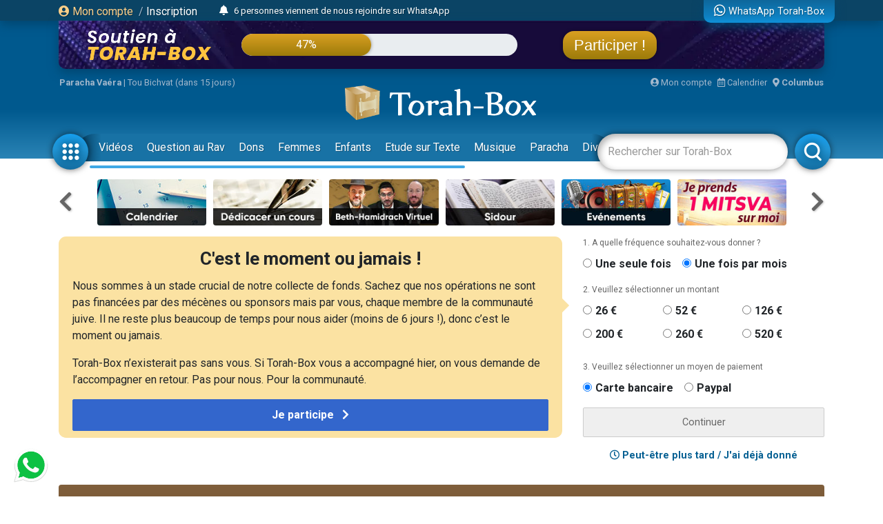

--- FILE ---
content_type: text/html; charset=UTF-8
request_url: https://www.torah-box.com/paracha/berechit-genese/vayigach/vayigach-savoir-rester-en-deuxieme-position_10518.html
body_size: 18873
content:
<!doctype html>
<html lang="fr">
<head>
<meta charset="utf-8">
<title>Vayigach - Savoir rester en deuxième position</title>
<meta http-equiv="Content-Type" content="text/html; charset=utf-8">
<meta property="fb:app_id" content="147710895384216">
<meta name="description" content="La Paracha de cette semaine, Vayigach, commence...">
<meta name="author" content="Rav Yehonathan GEFEN">
<meta property="og:title" content="Vayigach - Savoir rester en deuxième position">
<meta name="twitter:card" content="summary_large_image">
<meta name="twitter:site" content="@Torah_Box">
<meta name="twitter:creator" content="@Torah_Box">
<meta name="twitter:title" content="Vayigach - Savoir rester en deuxième position">
<meta name="twitter:image" content="https://media.torah-box.com/730x400/rav-ovadia-yossef-et-rav-shlomo-amar-1527.webp">	
<meta property="og:description" content="La Paracha de cette semaine, Vayigach, commence...">
<meta name="twitter:description" content="La Paracha de cette semaine, Vayigach, commence...">
<link rel="canonical" href="https://www.torah-box.com/paracha/berechit-genese/vayigach/vayigach-savoir-rester-en-deuxieme-position_10518.html"/>
<meta property="og:url" content="https://www.torah-box.com/paracha/berechit-genese/vayigach/vayigach-savoir-rester-en-deuxieme-position_10518.html"/>
<meta property="og:site_name" content="Torah-Box">
<meta property="og:image" content="https://media.torah-box.com/730x400/rav-ovadia-yossef-et-rav-shlomo-amar-1527.webp">
<meta property="og:image:type" content="image/jpeg">
<meta property="og:type" content="article" />
<link rel="icon" href="https://www.torah-box.com/img/favicon.png" />
<meta name="facebook-domain-verification" content="ijdzr7zpkojtlmf1girp3k66mf8rjq" />
<meta name="google-signin-client_id" content="111305326800-976niisl7hjtqefh2eeto8o0m46q8vuc.apps.googleusercontent.com">
<meta name="viewport" content="width=device-width, initial-scale=1.0, minimum-scale=1.0, maximum-scale=5.0">
<meta name="format-detection" content="telephone=no">
<base href="https://www.torah-box.com/"/>
<link rel="stylesheet" href="https://www.torah-box.com/cache/styles_2026011702.css" media="all" async defer>
<link rel="stylesheet" href="https://fonts.googleapis.com/css?family=Roboto:400,700;Poppins:400" media="all" async defer> 
<link rel="stylesheet" href="https://www.torah-box.com/inc/js/fontawesome/css/all.min.css" media="all" async defer>
<script src="https://www.torah-box.com/inc/js/lib/jquery-3.7.1.min.js"></script>
<script src="https://www.torah-box.com/cache/scripts_2026011702.js"></script>
<script src="https://apis.google.com/js/platform.js?onload=onInitGAPI" async defer></script>
<!-- Matomo -->
<script>
  var _paq = window._paq = window._paq || [];
  _paq.push(['trackPageView']);
  _paq.push(['enableLinkTracking']);
  (function() {
    var u="https://torahbox.matomo.cloud/";
    _paq.push(['setTrackerUrl', u+'matomo.php']);
    _paq.push(['setSiteId', '1']);
    var d=document, g=d.createElement('script'), s=d.getElementsByTagName('script')[0];
    g.async=true; g.src='//cdn.matomo.cloud/torahbox.matomo.cloud/matomo.js'; s.parentNode.insertBefore(g,s);
  })();
</script>
<!-- End Matomo Code --></head><body>
	
<div class="d-none d-print-block">
	<img src="https://assets.torah-box.com/tpl/logo.png" alt="Logo Torah-Box" class="w-50 mb-3 d-block mx-auto"/>
</div>
	
<div id="header" class="d-print-none">
	<div class="alert-placeholder-menu"></div>
	
	<!-- Login / Newsticker WhatsApp  -->
	<div class="newsticker-navbar">
		<div class="container">
		<div class="newsticker-login">
			<div id="header-logged" class="hide">
				<div class="d-flex align-items-center">
					<span class="letter-logged"></span><a href="javascript:;" role="button" id="dropdownMenuLink" data-toggle="dropdown" class="username-logged"></a>
					<div class="dropdown-menu dropdown-menu-video" aria-labelledby="dropdownMenuLink">
						<a class="dropdown-item" href="compte">Mes informations</a>
						<a class="dropdown-item" href="compte/dons">Mes dons</a>
						<a class="dropdown-item" href="compte/newsletters">Mes abonnements</a>
						<a class="dropdown-item" href="mitsva/confirmation">Mes mitsvot</a>
						<a class="dropdown-item" href="question/suivi">Mes questions</a>
						<a class="dropdown-item" href="compte/password/update">Mot de passe</a>
						<div class="dropdown-divider"></div>
						<a class="dropdown-item" href="compte/logout">Se déconnecter</a>
					</div>
				</div>
			</div>
			
			<div id="header-login">
				<a href="modal/login" class="ajax-modal"><i class="fas fa-user-circle"></i> Mon&nbsp;compte</a>
				<span class="d-none d-md-inline"><span class="sep-login">&nbsp;/&nbsp;</span><a href="modal/inscription" class="ajax-modal text-white">Inscription</a></span>
			</div>
		</div>
			
				<div class="newsticker-timeline">
			<a href="modal/timeline" class="ajax-modal mr-2" title="Afficher tous les événements"><i class="fas fa-bell"></i></a>
			<ul class="newsticker newsticker-header"></ul>
		</div>
		<script>
		$(function() {
			// Timeline
			$.getJSON('https://www.torah-box.com/action/timeline', function(data) {
				if( data.length > 0 ) {
					for(i=0;i<data.length;i++) {
						$('.newsticker-header').append('<li><a href="https://www.torah-box.com/action/timeline?id='+ data[i].id +'" target="_blank" rel="nofollow">'+ data[i].title +'</a></li>');
						}

					$('.newsticker-header').newsTicker({
							row_height: 30,
							max_rows: 1,
							speed: 600,
							direction: 'up',
							duration: 4000,
							autostart: 1,
							pauseOnHover: 1
							});
						}
				});

		});			
		</script>
					
			
		<a href="whatsapp" class="newsticker-whatsapp" title="WhatsApp Torah-Box"><i class="fab fa-whatsapp fa-lg"></i><span class="d-none d-md-inline ml-1">WhatsApp Torah-Box</span></a>
		</div>
	</div>
	
<div class="container">
<div class="don-campagne">
	<div class="don-campagne-content">
		<div class="col1-campagne">
			<a href="https://www.charidy.com/Torahbox?utm_source=header_torahbox" target="_blank"><img src="/soutien/img/header/2025/logo.webp" alt="Campagne de Soutien à Torah-Box" class="don-campagne-logo"></a>
		</div>
		<div class="col2-campagne">
			<div class="progress progress-campagne">
			  <div class="progress-bar progress-bar-campagne" role="progressbar"><span class="progress-text"></span></div>
			</div>
			<!-- <ul class="newsticker newsticker-campagne"></ul> -->
		</div>
		<div class="col3-campagne">
			<a href="https://www.charidy.com/Torahbox?utm_source=header_torahbox" target="_blank" class="btn-campagne">Participer !</a>
		</div>
	</div>
</div>
</div>
	
<script>
$(function() {
    var pr_collecte = "47";
    $('.progress-bar-campagne').find('span').text(pr_collecte + "%");
    $('.progress-bar-campagne').css('width', pr_collecte + "%");
	});
</script>
	
<style type="text/css">
#header {
	height: 230px;	
	}
	
body {
	padding-top: 260px;
	}
	
#header.fixed {
	height: 155px;
	}
	
#header.fixed .newsticker-navbar {
	margin-bottom: 0;
	}
	
#header.fixed .don-campagne {
	margin-bottom:1rem;	
	}
	
.don-campagne { 
	border-radius:0 0 10px 10px;
	padding:10px 200px 0px 20px;
	background-color:#5b6261;
	background-image:url("/soutien/img/header/2025/background.webp");
	background-repeat: no-repeat;
	background-size:cover;
	background-position: top center;
	height:70px;
	overflow: hidden;
	box-shadow: 0px 5px 15px 0px rgba(0, 69, 110, 1.00);
	}
.don-campagne-content {
	display: flex;
	justify-content: space-between;
	align-items: center;		
	}

.don-campagne-logo {
	max-height:50px;
	max-width: 100%;
	}
	
.progress-campagne {
	border-radius:16px;
	height:32px;
	width: 100%;
	background-color: #e9edf0;
	overflow:hidden !important;
	}
	
.progress-campagne .progress-bar {
	border-radius:16px;
	min-width: 60px;
	background: linear-gradient(0deg, rgba(156,123,10,1.00) 0%, rgba(217,159,33,1.00) 100%);
	box-shadow: 0px 0px 5px 0px rgba(0, 0, 0, 0.4);
	font-size:16px;
	}
	
.newsticker-campagne li {
	text-align: center;
	}
	
.btn-campagne {
	font-family: 'Poppins', sans-serif;
	color:#fff;
	font-size:22px;
	padding:8px 16px;
	border-radius:16px;
	background: linear-gradient(0deg, rgba(156,123,10,1.00) 0%, rgba(217,159,33,1.00) 100%);
	box-shadow: 0px 0px 5px 0px rgba(0, 0, 0, 0.4);
	}

.btn-campagne:hover {
	color:#FFB43A;
	text-decoration: none;
	}
	
.col1-campagne,
.col3-campagne {
	width:25%;
	text-align: center;
	}
	
.col2-campagne {
	width:45%;	
	}
	
@media screen and (max-width: 480px) {
	.don-campagne {
		height:50px;
		padding:10px 10px 0px 10px;
		margin:0 -15px;
		}
	
	  body {
		padding-top: 185px;
	  }
	  #header {
		height: 155px;
	  }
	
	#header.fixed {
		height: 135px;
		}
	
	.progress-campagne {
		border-radius:10px;
		height:20px;
		}

	.btn-campagne {
		font-size:14px;	
		padding:5px 8px;
		border-radius:10px;
		}

	.progress-campagne .progress-bar {
		border-radius:10px;
		font-size:13px;
		}

	.col1-campagne {
		width:30%;
		}

	.col3-campagne {
		width:25%;
		}

	.col2-campagne {
		width:40%;	
		}
	}
</style>	
	<div class="container logo-container">
		
		<!-- Infos -->
		<div class="infos-navbar">
			<div><b><a href="paracha/" title="Paracha de la semaine">Paracha Vaéra</a></b> | <a	href="/vie-juive/fetes/15-tou-bichvat/">Tou Bichvat (dans 15 jours)</a></div>			
			<a href="compte" class="ml-auto"><i class="fas fa-user-circle"></i> Mon compte</a>
			<a href="javascript:;" id="popover_calendar" title="17 Janvier 2026 - 28 Tevet 5786" class="ml-2"><i class="far fa-calendar-alt"></i> Calendrier</a>
			<a href="modal/location" class="ajax-modal ml-2"><i class="fas fa-map-marker-alt"></i> <b class="location-logged"></b></a>
		</div>
		
		<div class="logo-navbar"><a href="/"><img src="https://assets.torah-box.com/tpl/logo-torah-box.png" alt="Torah-Box"></a></div>
		
		<div class="menu-navbar">
			<a id="toggle_button_navbar" href="javascript:;" class="icon-menu-navbar active" onclick="toggleSubMenu()"><img src="https://assets.torah-box.com/tpl/icon-dots.png" alt="Torah-Box en 1 clic"></a>
				
			<form id="form_search_navbar" action="search" method="get">
				<div class="search-box-navbar">
					<input type="text" name="q" placeholder="Rechercher sur Torah-Box" value=""/>
					<a href="javascript:;" onclick="closeSearchNavbar()" class="close-search-box-navbar"><i class="fas fa-times-circle fa-2x"></i></a>
				</div>
				<a href="javascript:;" onclick="toggleSearchNavbar()" class="icon-menu-navbar active search-menu-navbar"><img src="https://assets.torah-box.com/tpl/icon-search.png" alt="Torah-Box en 1 clic"></a>
			</form>			
			
			<div class="container-menu-navbar">
				<div id="menu_navbar">
					<div class="content-menu-navbar">
																		
						<!--
						<a href="guerre" class="badge badge-danger d-flex align-items-center ml-2"><span class="spinner-grow spinner-grow-sm text-white mr-1" role="status"></span> GUERRE</a>
						-->							

						
												<a href="videos/" class="nav-link"> Vidéos</a>
												<a href="question/" class="nav-link"> Question au Rav</a>
												<a href="don/" class="nav-link" target="fas fa-gift"> Dons</a>
												<a href="femmes/" class="nav-link"> Femmes</a>
												<a href="yeladim/" class="nav-link"> Enfants</a>
												<a href="surtexte/" class="nav-link"> Etude sur Texte</a>
												<a href="music/" class="nav-link"> Musique</a>
												<a href="paracha/" class="nav-link"> Paracha</a>
												<a href="divertissements/" class="nav-link"> Divertissements</a>
												<a href="https://boutique.torah-box.com/" class="nav-link" target="_blank"> Livres</a>
												<a href="auteurs/" class="nav-link"> Rabbanim</a>
											</div>
				</div>
			</div>
		</div>
	</div>
</div>
	
<!-- Menu Modal -->
<div id="submenu" class="submenu-modal hide"></div>
	
<!-- Liens -->
<div class="container d-print-none">
	
<!-- Raccourcis -->
<div class="d-flex flex-row align-items-center mb-3 d-print-none">
  <div class="col-prev"><a class="btn-nav btn-nav-shortcut btn-nav-dark" data-go="prev" data-carousel="shortcut"><i class="fas fa-chevron-left"></i></a></div>
  <div class="col-main">
      <div id="shortcut-carousel" class="owl-carousel">
            <div>
          <a href="https://www.torah-box.com/calendrier">
			  <img data-src="https://assets.torah-box.com/vignettes/calendrier.jpg" alt="Calendrier Juif" class="w-100 rounded lazy"/>
		  </a>
      </div>
            <div>
          <a href="https://www.torah-box.com/dedicaces">
			  <img data-src="https://assets.torah-box.com/vignettes/dedicaces.jpg" alt="Dédicacer un cours" class="w-100 rounded lazy"/>
		  </a>
      </div>
            <div>
          <a href="https://www.torah-box.com/beth-hamidrach-virtuel">
			  <img data-src="https://assets.torah-box.com/vignettes/bh-virtuel.jpg" alt="Beth Hamidrach Virtuel" class="w-100 rounded lazy"/>
		  </a>
      </div>
            <div>
          <a href="https://sidour.torah-box.com">
			  <img data-src="https://assets.torah-box.com/vignettes/sidour.jpg" alt="Sidour" class="w-100 rounded lazy"/>
		  </a>
      </div>
            <div>
          <a href="https://www.torah-box.com/evenements">
			  <img data-src="https://assets.torah-box.com/vignettes/evenements.jpg" alt="Evénements" class="w-100 rounded lazy"/>
		  </a>
      </div>
            <div>
          <a href="https://www.torah-box.com/mitsva">
			  <img data-src="https://assets.torah-box.com/vignettes/mitsva.jpg" alt="Je prends 1 Mitsva" class="w-100 rounded lazy"/>
		  </a>
      </div>
            <div>
          <a href="https://www.torah-box.com/editions/dedicaces">
			  <img data-src="https://assets.torah-box.com/vignettes/dedicaces-livres.jpg" alt="Dédicacer un livre" class="w-100 rounded lazy"/>
		  </a>
      </div>
            <div>
          <a href="https://www.torah-box.com/chants">
			  <img data-src="https://assets.torah-box.com/vignettes/chants.jpg" alt="Chants de Chabbath" class="w-100 rounded lazy"/>
		  </a>
      </div>
            <div>
          <a href="https://www.torah-box.com/kaddich">
			  <img data-src="https://assets.torah-box.com/vignettes/kaddich.jpg" alt="Kaddich" class="w-100 rounded lazy"/>
		  </a>
      </div>
            <div>
          <a href="https://www.torah-box.com/michna">
			  <img data-src="https://assets.torah-box.com/vignettes/michna.jpg" alt="Michna du Jour" class="w-100 rounded lazy"/>
		  </a>
      </div>
            <div>
          <a href="https://www.torah-box.com/etudes-ethique-juive/kriat-torah/">
			  <img data-src="https://assets.torah-box.com/vignettes/lecture-torah.jpg" alt="Kriat Torah" class="w-100 rounded lazy"/>
		  </a>
      </div>
            <div>
          <a href="https://www.torah-box.com/music">
			  <img data-src="https://assets.torah-box.com/vignettes/music.jpg" alt="Torah-Box Music" class="w-100 rounded lazy"/>
		  </a>
      </div>
            <div>
          <a href="https://www.torah-box.com/whatsapp">
			  <img data-src="https://assets.torah-box.com/vignettes/whatsapp.jpg" alt="WhatsApp" class="w-100 rounded lazy"/>
		  </a>
      </div>
            <div>
          <a href="https://www.torah-box.com/don">
			  <img data-src="https://assets.torah-box.com/vignettes/don.jpg" alt="Faire un don" class="w-100 rounded lazy"/>
		  </a>
      </div>
            <div>
          <a href="https://www.torah-box.com/editions">
			  <img data-src="https://assets.torah-box.com/vignettes/boutique.jpg" alt="Editions Torah-Box" class="w-100 rounded lazy"/>
		  </a>
      </div>
            <div>
          <a href="https://www.hessed-box.com">
			  <img data-src="https://assets.torah-box.com/vignettes/hessed-box.jpg" alt="Hessed-Box" class="w-100 rounded lazy"/>
		  </a>
      </div>
            <div>
          <a href="https://www.torah-box.com/radio">
			  <img data-src="https://assets.torah-box.com/vignettes/radio.jpg" alt="Radio Torah-Box" class="w-100 rounded lazy"/>
		  </a>
      </div>
            <div>
          <a href="https://www.torah-box.com/maasser26">
			  <img data-src="https://assets.torah-box.com/vignettes/maasser.jpg" alt="Maasser" class="w-100 rounded lazy"/>
		  </a>
      </div>
            <div>
          <a href="https://www.torah-box.com/admour">
			  <img data-src="https://assets.torah-box.com/vignettes/admour2.jpg" alt="Admour d'Oungvar" class="w-100 rounded lazy"/>
		  </a>
      </div>
            </div>
      </div>
  <div class="col-next"><a class="btn-nav btn-nav-shortcut btn-nav-dark" data-go="next" data-carousel="shortcut"><i class="fas fa-chevron-right"></i></a></div>
</div>
<script>
$(function() {
	$('.btn-nav-shortcut').bind('click', function(e) {
		e.preventDefault();
		var go = $(this).data('go');
		var carousel = $(this).data('carousel');
		$('#'+ carousel +'-carousel').trigger(go + '.owl.carousel');
		});	
	
	// Raccourcis
	$('#shortcut-carousel').owlCarousel({
		loop:true,
		margin:10,
		responsiveClass:true,
		dots:false,
		nav:false,
		responsive:{
			0:{
				slideBy:1,
				items:3,
				autoplay: true,
				autoplayTimeout:3000,
			},
			748:{
				slideBy:2,
				items:6
			}
		}
	});	
});	
</script>	
<!-- Raccourcis -->	

<div id="soutien-container-done" style="display:none">
    <div class="soutien-message text-center pb-3">
        <strong>Votre précieux soutien nous fait chaud au coeur. Grâce à vous, notre travail de diffusion de Torah continue !</strong><br>
        Il reste maintenant <strong>53%</strong> à collecter pour atteindre notre objectif.
    </div>
</div>

<div id="soutien-container" style="display:none">
	<div class="row">
		<div class="col-md-8">
			<div class="soutien-message">
				<p class="soutien-titre">C'est le moment ou jamais !</p>
				<p class="soutien-text-more">Nous sommes à un stade crucial de notre collecte de fonds. Sachez que nos opérations ne sont pas financées par des mécènes ou sponsors mais par vous, chaque membre de la communauté juive. Il ne reste plus beaucoup de temps pour nous aider (moins de 6 jours !), donc c’est le moment ou jamais.</p>
				<p>Torah-Box n’existerait pas sans vous. Si Torah-Box vous a accompagné hier, on vous demande de l’accompagner en retour. Pas pour nous. Pour la communauté.</p>
                
                <div id="soutien-button-mobile">
					<button class="soutien-submit-don active" onclick="showHeaderMobileForm()">Je participe <i class="fas fa-chevron-right ml-2"></i></button>
				</div>
                
                <form id="soutien-form-mobile" action="don" method="get" style="display:none">
                    <input type="hidden" name="campagne" value="349">
                    <input type="hidden" name="rec" value="1">
                    <input type="hidden" name="amount" value="52">
                    <input type="hidden" name="origine" value="header_soutien">
                                        <button class="soutien-submit-don mb-3 active" onclick="submitMobileForm('52')">Soutien global à Torah-Box<div class="small">52&euro; / mois</div></button>
                                        <button class="soutien-submit-don mb-3 active" onclick="submitMobileForm('200')">Offrir un Colis de Chabbath aux démunis<div class="small">200&euro; / mois</div></button>
                                        <button class="soutien-submit-don mb-3 active" onclick="submitMobileForm('126')">Soutenir un orphelin <div class="small">126&euro; / mois</div></button>
                                        <button class="soutien-submit-don mb-3 active" onclick="submitMobileForm('126')">Soutenir une veuve<div class="small">126&euro; / mois</div></button>
                                        <button class="soutien-submit-don mb-3 active" onclick="submitMobileForm('126')">Soutenir la Production de cours et vidéos<div class="small">126&euro; / mois</div></button>
                                        <button class="soutien-submit-don mb-3 active" onclick="submitMobileForm('260')">S’associer à un étudiant du Collel<div class="small">260&euro; / mois</div></button>
                                    </form>
			</div>
		</div>
		<div class="col-md-4">
			<form id="soutien-form" action="don" method="get">
				<input type="hidden" name="campagne" value="349">
				<input type="hidden" name="origine" value="header_soutien">

				<div class="soutien-step-don">1. A quelle fréquence souhaitez-vous donner&nbsp;?</div>
				<div class="soutien-checkbox-don">
					<div id="form_row_rec" class="form-row mb-3"><div class="form-check form-check-inline col-md-12"><div class="form-check-item"><input class="form-check-input" type="radio" name="rec" id="form_checkbox_rec_1" value="0"><label class="form-check-label mr-3" for="form_checkbox_rec_1">Une seule fois</label></div><div class="form-check-item"><input class="form-check-input" type="radio" name="rec" id="form_checkbox_rec_2" value="1" checked><label class="form-check-label mr-3" for="form_checkbox_rec_2">Une fois par mois</label></div></div></div>				</div>

				<div class="soutien-step-don">2. Veuillez sélectionner un montant</div>
				<div class="soutien-checkbox-don soutien-checkbox-don-amount">
					<div id="form_row_amount" class="form-row mb-3"><div class="form-check form-check-inline col-md-12"><div class="form-check-item"><input class="form-check-input" type="radio" name="amount" id="form_checkbox_amount_1" value="26"><label class="form-check-label mr-3" for="form_checkbox_amount_1">26&nbsp;€</label></div><div class="form-check-item"><input class="form-check-input" type="radio" name="amount" id="form_checkbox_amount_2" value="52"><label class="form-check-label mr-3" for="form_checkbox_amount_2">52&nbsp;€</label></div><div class="form-check-item"><input class="form-check-input" type="radio" name="amount" id="form_checkbox_amount_3" value="126"><label class="form-check-label mr-3" for="form_checkbox_amount_3">126&nbsp;€</label></div><div class="form-check-item"><input class="form-check-input" type="radio" name="amount" id="form_checkbox_amount_4" value="200"><label class="form-check-label mr-3" for="form_checkbox_amount_4">200&nbsp;€</label></div><div class="form-check-item"><input class="form-check-input" type="radio" name="amount" id="form_checkbox_amount_5" value="260"><label class="form-check-label mr-3" for="form_checkbox_amount_5">260&nbsp;€</label></div><div class="form-check-item"><input class="form-check-input" type="radio" name="amount" id="form_checkbox_amount_6" value="520"><label class="form-check-label mr-3" for="form_checkbox_amount_6">520&nbsp;€</label></div></div></div>				</div>

				<div class="soutien-step-don">3. Veuillez sélectionner un moyen de paiement</div>
				<div class="soutien-checkbox-don">
					<div id="form_row_mode" class="form-row mb-3"><div class="form-check form-check-inline col-md-12"><div class="form-check-item"><input class="form-check-input" type="radio" name="mode" id="form_checkbox_mode_1" value="12" checked><label class="form-check-label mr-3" for="form_checkbox_mode_1">Carte bancaire</label></div><div class="form-check-item"><input class="form-check-input" type="radio" name="mode" id="form_checkbox_mode_2" value="5"><label class="form-check-label mr-3" for="form_checkbox_mode_2">Paypal</label></div></div></div>				</div>				
				
				<div id="soutien-alert-don" class="soutien-alert-don" style="display:none"><i class="fas fa-exclamation-triangle"></i> <span class="text"></span></div>
				<button id="soutien-submit-don" type="submit" class="soutien-submit-don">Continuer</button>
			</form>
			<div class="text-center font-weight-bold my-3"><a href="javascript:;" onclick="hideHeaderDon()"><i class="far fa-clock"></i> Peut-être plus tard / J'ai déjà donné</a></div>
		</div>
	</div>
</div>
<style type="text/css">
.soutien-message { background-color:#fbe2a2; border-radius:0.75em; padding:20px 20px 10px 20px; }	
.soutien-message p { font-size:16px; line-height:24px; }
.soutien-message p.soutien-titre { font-size:26px; line-height:24px; font-weight:bold; text-align:center; }
.soutien-message p.soutien-titre i { color:#666; }
.soutien-step-don { color:#666; font-size:12px; margin-bottom:10px; }
.soutien-checkbox-don label { font-weight: bold; font-size:16px; }
.soutien-checkbox-don label:hover { color:#36C; text-decoration: underline; cursor:pointer; }
.soutien-checkbox-don-amount .form-check-inline { display:flex !important; flex-wrap: wrap; }
.soutien-checkbox-don-amount .form-check-item { width:33%; margin-bottom:10px; }
.soutien-submit-don { width:100%; border-radius:2px; border:1px solid #ccc; color:#666; padding:10px 0; }
.soutien-submit-don.active { background-color:#36C; color:#fff; border-color:#36C; font-size:16px; font-weight:bold; }
.soutien-submit-don.active:hover { background-color:#3056a9; }
.soutien-message::after { position: absolute; content: " "; top: 100px; right: -5px; margin: -10px 0 0 0; border: 10px solid transparent; border-left-color: #fbe2a2; pointer-events: none; }
.soutien-alert-don { color:#900002; border:1px solid #900002; padding:5px; border-radius:2px; text-align: center; margin-bottom:10px; }
#soutien-form-mobile { display:none; }
#form_causes { background-color:#fbe2a2; font-weight: bold; color:#444; }
	
@media screen and (max-width: 480px) {
	.soutien-message p.soutien-titre { font-size:22px; }
	.soutien-message::after { display:none; }
	.soutien-text-more { display:none; }
	#soutien-form { padding:10px 10px; display:none; }
	#soutien-form-mobile { display:block; }
	}
</style>

<script>
function showHeaderMobileForm() {
    $('#soutien-button-mobile').hide();
    $('#soutien-form-mobile').show();
    }  
    
function submitMobileForm(amount) {
    $('#soutien-form-mobile').find('input[name="amount"]').val(amount);
    }
    
function showAlertDon(text) {
	$('#soutien-alert-don > .text').text(text);
	$('#soutien-alert-don').show();
	}
	
function hideAlertDon(text) {
	$('#soutien-alert-don').hide();
	}
	
function hideHeaderDon() {
	$('#soutien-container').hide();
	$('#promo-container-header').show();
	setCookie("__header_soutien", 1, 1);
	}
	
function resetHeaderDon() {
	setCookie("__header_soutien", 0, 1);
	}
	
function checkAlertDon() {
    var rec = $('#soutien-form').find('input[name="rec"]:checked').val();
    var amount = $('#soutien-form').find('input[name="amount"]:checked').val();
	
    if( amount === undefined ) {
        return showAlertDon("Vous devez sélectionner un montant.");
        }
	else {
		hideAlertDon();
		}
	
	var text = "Donner "+ amount +"&nbsp;&euro;";
	text += ( rec == 1 ) ? " chaque mois" : " une seule fois";
	$('#soutien-submit-don').html(text).addClass('active');
	
	return true;
	}

var submitSoutienForm = false;
	
$(function() {
    const cookie = getCookie("__header_soutien");
    
    
    
    if( cookie != 1 ) {
        $('#promo-container-header').hide();
        
        if( cookie == 2 ) {
            $('#soutien-container-done').show();
            }
        else {
            $('#soutien-container').show();
            }
		}
	
	$('.soutien-checkbox-don').on('click', function() {
		checkAlertDon();
		});
	
	$('#soutien-form').on('submit', function(e) {
		if( submitSoutienForm ) {
			return;
			}
		
		e.preventDefault();
		
		if( checkAlertDon() ) {
			submitSoutienForm = true;
			$(this).submit();
			}
		});
	});
</script>    
    
<div id="promo-container-header">
    <div class="d-flex justify-content-around d-print-none mb-md-3">	
        <div class="ads-700-100"><div class="tb-ads" data-format="700x100"></div></div>
        <div class="ads-260-100"><div class="tb-ads" data-format="260x100"></div></div>
    </div>
</div>

<!--{module_info:location}-->
</div>
	
	

<div class="container">
<div class="megaban"><img src="https://media.torah-box.com/megaban/vayigach-61.jpg" width="975" height="90" alt="Vayigach"></div>
<nav aria-label="breadcrumb"><ol class="breadcrumb"><li class="breadcrumb-item"><a href="/">Accueil</a></li><li class="breadcrumb-item"><a href="/paracha/">Paracha</a></li><li class="breadcrumb-item"><a href="/paracha/berechit-genese/">Béréchit</a></li><li class="breadcrumb-item"><a href="/paracha/berechit-genese/vayigach/">Vayigach</a></li><li class="breadcrumb-item active" aria-current="page">Vayigach - Savoir rester en deuxième position</li></ol></nav>	
	
<div class="row">
<div class="col-md-8 col-main-content">
<h1 class="article-title">Vayigach - Savoir rester en deuxième position</h1>
<div class="date">Mis en ligne le Jeudi 21 Décembre 2017</div>
<div class="sharing-menu"></div>
	
<div class="article-photo">
<a href="https://media.torah-box.com/rav-ovadia-yossef-et-rav-shlomo-amar-1527.webp" class="picture-modal"><img src="https://media.torah-box.com/730x400/rav-ovadia-yossef-et-rav-shlomo-amar-1527.webp"  width="730" height="400" alt=""></a>
</div>

<div class="article-text">


<div class="mb-3 d-print-none">
	<script>const trinityScript = document.createElement('script'); trinityScript.setAttribute('fetchpriority', 'high'); trinityScript.src = 'https://trinitymedia.ai/player/trinity/2900013300/?pageURL=' + encodeURIComponent(window.location.href); document.currentScript.parentNode.insertBefore(trinityScript, document.currentScript);</script>
</div>
<article><p class="normal">La <em>Paracha</em> de cette semaine, Vayigach, commence par la r&eacute;v&eacute;lation de Yossef &agrave; ses fr&egrave;res&nbsp;; il leur dit de ne pas se sentir coupables de leur acte, parce que &laquo;&nbsp;<em>Hachem m&rsquo;a envoy&eacute; avant vous afin d&rsquo;assurer votre survie dans le pays&hellip;</em>&nbsp;&raquo;<sup><sup>[1]</sup></sup> Yossef avait pour r&ocirc;le d&rsquo;assurer le bien-&ecirc;tre physique des <em>Bn&eacute;</em> <em>Isra&euml;l</em> durant leur s&eacute;jour en &Eacute;gypte. Par la suite, dans la <em>Paracha</em>, la Torah fait allusion au fait que Y&eacute;houda se pr&eacute;occupa du bien-&ecirc;tre spirituel de ses fr&egrave;res en &Eacute;gypte (il pr&eacute;c&eacute;da leur arriv&eacute;e pour fonder des <em>Y&eacute;chivot</em>)<sup><sup>[2]</sup></sup>.<!-- pagebreak --> Ce partage des r&ocirc;les entre Yossef et Y&eacute;houda se poursuivit &agrave; travers l&rsquo;histoire&nbsp;; Yossef facilite l&rsquo;adaptation du peuple juif sur le plan mat&eacute;riel et Y&eacute;houda est le roi dirigeant le <em>Klal Isra&euml;l</em> spirituellement. Telles seront les t&acirc;ches respectives de <em>Machia&rsquo;h ben Yossef</em> (qui m&egrave;nera la guerre et d&eacute;truira nos ennemis) et de <em>Machia&rsquo;h ben David</em> (qui construira le troisi&egrave;me <em>Beth Hamikdach</em>).</p><p class="normal">Le r&ocirc;le de Yossef a pour particularit&eacute; qu&rsquo;il le place au second rang &ndash; sa t&acirc;che consiste &agrave; faciliter celle du roi Y&eacute;houda. Il fut, durant son s&eacute;jour en &Eacute;gypte, le second de Potiphar, celui du gardien de prison puis l&rsquo;adjoint de Pharaon&nbsp;; c&rsquo;&eacute;tait l&rsquo;auxiliaire par excellence et ce fut l&rsquo;une des marques de sa grandeur&nbsp;: accepter de bon gr&eacute; de jouer le second r&ocirc;le et s&rsquo;en satisfaire.</p><p class="normal">Deux descendants de Yossef travers&egrave;rent un d&eacute;fi similaire, mais r&eacute;agirent tr&egrave;s diff&eacute;remment l&rsquo;un de l&rsquo;autre&nbsp;; il s&rsquo;agit de Y&eacute;hochoua bin Noun et de Y&eacute;rovam ben N&eacute;vat.</p><p class="normal">Y&eacute;hochoua se d&eacute;marque par son d&eacute;vouement &agrave; l&rsquo;&eacute;gard de Moch&eacute; Rabb&eacute;nou. On nous d&eacute;crit souvent sa soumission &agrave; son <em>Rav</em>. La Torah l&rsquo;appelle &laquo;&nbsp;serviteur de Moch&eacute;&nbsp;&raquo;<sup><sup>[3]</sup></sup> et <em>&rsquo;Hazal</em> expliquent qu&rsquo;il se levait t&ocirc;t chaque matin pour s&eacute;lectionner la plus grande part de <em>Manne</em> et la donner &agrave; Moch&eacute;. Dans son &eacute;tude de la Torah, il se consacrait enti&egrave;rement &agrave; la compr&eacute;hension des enseignements de son ma&icirc;tre et &agrave; son &eacute;mulation, au point que la <em>Gu&eacute;mara</em> nous affirme que m&ecirc;me pour les sujets qu&rsquo;il n&rsquo;avait pas appris de Moch&eacute;, son raisonnement correspondait &agrave; ce qui avait &eacute;t&eacute; transmis &agrave; ce dernier au Sina&iuml;<sup><sup>[4]</sup></sup>. Y&eacute;hochoua &eacute;tait parfaitement satisfait de ce r&ocirc;le subsidiaire, il n&rsquo;estimait pas qu&rsquo;il m&eacute;ritait plus.</p><p class="normal">Le <em>Midrach</em> nous raconte d&rsquo;ailleurs que c&rsquo;est par le m&eacute;rite de cette soumission qu&rsquo;il devint le dirigeant du peuple juif.&nbsp;&laquo;&nbsp;Hachem dit &agrave; Moch&eacute;&nbsp;: "Y&eacute;hochoua t&rsquo;a toujours servi et accord&eacute; beaucoup d&rsquo;honneurs. Il venait t&ocirc;t dans tes maisons d&rsquo;&eacute;tude pour ranger les bancs et &eacute;tendre les tapis. &Eacute;tant donn&eacute; qu&rsquo;il te servit autant qu&rsquo;il le put, il est digne de servir Isra&euml;l.&nbsp;&raquo;<sup><sup>[5]</sup></sup></p><p class="normal">L&rsquo;autre descendant de Yossef dont il est question, Y&eacute;rovam ben N&eacute;vat, eut &eacute;galement la possibilit&eacute; d&rsquo;&eacute;muler Yossef et d&rsquo;accepter le r&ocirc;le de facilitateur, mais il &eacute;choua lamentablement. Il &eacute;tait au d&eacute;part un grand <em>Tsadik</em> et un <em>Talmid &rsquo;Hakham</em><sup><sup>[6]</sup></sup>. Hachem d&eacute;cida de s&eacute;parer le peuple juif en deux royaumes, pour punir la <em>Malkhout Beth David</em> (royaume de David). Y&eacute;rovam fut alors nomm&eacute; dirigeant du royaume du nord, occup&eacute; par la majeure partie du peuple juif. Il re&ccedil;ut la promesse du proph&egrave;te A&rsquo;hiya que s&rsquo;il suivait les voies de la Torah, il conna&icirc;trait un grand succ&egrave;s. La nomination de Y&eacute;rovam n&rsquo;&eacute;tait que le r&eacute;sultat des fautes de <em>Malkhout Beth David</em>, elle &eacute;tait temporaire et la royaut&eacute; allait finalement revenir aux descendants du roi David.</p><p class="normal">Mais Y&eacute;rovam ne se montra pas pr&ecirc;t &agrave; accepter une position subalterne. Il craignait que lors de la <em>Mitsva</em> de <em>Hakel</em><sup><sup>[7]</sup></sup> au <em>Beth Hamikdach</em>, seul le roi de Y&eacute;houda ait le droit de s&rsquo;assoir et qu&rsquo;il d&ucirc;t alors rester debout. Le peuple allait peut-&ecirc;tre se rebeller et rejoindre le royaume de Y&eacute;houda<sup><sup>[8]</sup></sup>. Pour &eacute;viter ce risque, il fit fabriquer deux veaux en or dans le royaume du nord et il interdit aux Juifs de se rendre au <em>Beth Hamikdach</em>. Il commit la grave faute de <em>Avoda Zara</em> et sert d&rsquo;exemple quand on parle de <em>Ma&rsquo;hti Eth Harabim</em> (celui qui entra&icirc;ne les autres &agrave; fauter)<sup><sup>[9]</sup></sup>.</p><p class="normal">Hachem lui donna une chance de faire <em>T&eacute;chouva</em>. Il lui dit&nbsp;: &laquo;&nbsp;Repens-toi et nous nous prom&egrave;nerons ensemble au <em>Gan &Eacute;den,</em> toi, le fils d&rsquo;Icha&iuml; [David] et Moi.&nbsp;&raquo; Devant cette opportunit&eacute; en or, Y&eacute;rovam demanda&nbsp;: &laquo;&nbsp;Qui sera en t&ecirc;te&nbsp;?&nbsp;&raquo; Hachem lui r&eacute;pondit que ce serait David et Y&eacute;rovam refusa alors de faire <em>T&eacute;chouva</em><sup><sup>[10]</sup></sup>. Il ne pouvait concevoir d&rsquo;&ecirc;tre le second de quiconque, m&ecirc;me si on lui offrait la meilleure r&eacute;compense au <em>Gan &Eacute;den</em>. Son arrogance fut la cause de sa destruction&nbsp;; il rechercha le pouvoir, mais fut finalement l&rsquo;un des rois qui n&rsquo;eurent pas droit au <em>Olam Haba</em>.<sup><sup>[11]</sup></sup></p><p class="normal">Pour r&eacute;sumer, Yossef fut investi du r&ocirc;le de second en &Eacute;gypte, tra&ccedil;ant la voie &agrave; Y&eacute;houda. Il accepta sa fonction avec joie et fut &agrave; m&ecirc;me d&rsquo;atteindre la r&eacute;elle grandeur. Y&eacute;hochoua aussi, r&eacute;alisa son potentiel du fait qu&rsquo;il fut pr&ecirc;t &agrave; se soumettre &agrave; Moch&eacute; Rabb&eacute;nou. Y&eacute;rovam n&rsquo;y parvint pas et manqua ainsi le niveau d&rsquo;excellence.</p><p class="normal">Voici pour nous une le&ccedil;on de taille&nbsp;; nous devons tous nous efforcer d&rsquo;&ecirc;tre aussi grands que possible. Mais parfois, la Providence nous montre que certaines r&eacute;alisations ne sont pas bonnes pour nous. Par exemple, un homme peut &eacute;tudier assidument la Torah et atteindre un tr&egrave;s haut niveau, sans pour autant recevoir le poste qu&rsquo;il aurait souhait&eacute;. Il doit alors r&eacute;aliser que tout ce qui est au-del&agrave; de sa <em>B&eacute;&rsquo;hira</em> (son libre arbitre) entre dans la cat&eacute;gorie de la <em>Hachga&rsquo;ha</em> (la Providence). Et le r&ocirc;le qui lui est conf&eacute;r&eacute; est sa fa&ccedil;on de r&eacute;aliser son <em>Takhlit</em>.</p><div><br clear="all" /><hr align="left" size="1" width="33%" /><div><p class="normal"><sup><sup>[1]</sup></sup> <em>Vayigach</em>, B&eacute;r&eacute;chit, 45:7.</p></div><div><p class="normal"><sup><sup>[2]</sup></sup> Rachi, B&eacute;r&eacute;chit, 46:28.</p></div><div><p class="normal"><sup><sup>[3]</sup></sup> <em>Parachat B&eacute;haalot&eacute;kha</em>, 11:28.</p></div><div><p class="normal"><sup><sup>[4]</sup></sup> <em>Talmud Y&eacute;rouchalmi, P&eacute;a</em>, 1:1.</p></div><div><p class="normal"><sup><sup>[5]</sup></sup> <em>Bamidbar Raba,</em> 11:28.</p></div><div><p class="normal"><sup><sup>[6]</sup></sup> <em>M&eacute;lakhim</em> <em>I</em>, Chap. 11.</p></div><div><p class="normal"><sup><sup>[7]</sup></sup> Rassemblement de tout le peuple juif au <em>Beth Hamikdach</em> pour &eacute;couter le roi lire le Livre de <em>D&eacute;varim</em>.</p></div><div><p class="normal"><sup><sup>[8]</sup></sup> Ibid, 12:27-28. <em>Sanh&eacute;drin</em>, 101b.</p></div><div><p class="normal"><sup><sup>[9]</sup></sup> <em>Avot</em>, 5:22.</p></div><div><p class="normal"><sup><sup>[10]</sup></sup> <em>Sanh&eacute;drin</em>, 102a.</p></div><div><p class="normal"><sup><sup>[11]</sup></sup> <em>Sanh&eacute;drin</em>, 90a.</p></div></div></article>	

</div>

	
	
<div class="article-copyright"><a href="/auteurs/rav-yehonathan-gefen_555.html">Rav Yehonathan GEFEN</a> - &copy; Torah-Box</div>
	

<div style="background:#fff7ed;overflow:hidden;" class="rounded my-3 p-3"><a href="https://www.torah-box.com/editions/lois-recits-de-souccot_19.html?utm_source=footer_article" target="_blank"><img src="https://www.torah-box.com/editions/book/book_19.jpg" alt="Lois &amp; Récits de SOUCCOT" style="float:left; border:3px solid #fff; margin-right:15px;"/></a><h4 style="font-weight:bold;"><a href="https://www.torah-box.com/editions/lois-recits-de-souccot_19.html?utm_source=footer_article" target="_blank">Lois & Récits de SOUCCOT</a></h4><p><p>Comprendre le sens et appliquer les mitsvot de la fête de Souccot (fête des cabanes) et de Sim'hat Torah. Récits du peuple juif au temps du Beth-Hamikdach, lois du Etrog, de la Soucca,...</p></p><p class="text-center text-lg-left"><a href="https://www.torah-box.com/editions/lois-recits-de-souccot_19.html?utm_source=footer_article" target="_blank" class="btn btn-primary mb-3 mb-lg-0"><i class="fas fa-shopping-basket"></i> acheter ce livre</a><a href="https://itunes.apple.com/fr/book/lois-recits-de-souccot/id650834851" target="_blank" class="btn btn-primary ml-lg-2"><i class="fas fa-book"></i> télécharger sur iTunes</a></p><div class="clr"></div></div>
<div class="text-center card w-50 mx-auto d-print-none">
<div class="card-header p-2">
	<div class="font-weight-bold mb-0">Avez-vous aimé&nbsp;?</div>
</div>	
<div class="card-body p-2">
	<div class="row">
		<div class="col-6"><a href="javascript:;" data-id="10518" data-table="article" data-note="1" class="comment-note text-success"><i class="far fa-thumbs-up"></i> OUI</a></div>	
		<div class="col-6"><a href="javascript:;" data-id="10518" data-table="article" data-note="0" class="comment-note text-danger"><i class="far fa-thumbs-down"></i> NON</a></div>
	</div>
</div>	
</div>
<script>
$(function() {
	$('.comment-note').on('click', function() {
		var param = {
			url: String(document.location),
			id: $(this).data('id'), 
			table: $(this).data('table'),
			note: $(this).data('note')
			};
		
		$.post('/action/note', param, function(data) {
			console.log(data);
			});
		
		$(this).parents('.card-body').html('<div class="text-center py-3">Merci pour votre vote !</div>');
		});
	});
</script>	
<div class="sharing-menu"></div>
	
<div class="row text-center d-print-none">
<div class="col-md-6 mb-3"><a href="/paracha/berechit-genese/vayigach/vayigach-israel-face-aux-70-nations_10512.html" title="Vayigach - Israël face aux 70 nations ?"><i class="fas fa-caret-left"></i> Vayigach - Israël face aux 70 nations ?</a></div>
<div class="col-md-6 mb-3"><a href="/paracha/berechit-genese/vayigach/vayigach-le-discours-historique-de-yehouda_10513.html" title="Vayigach : le discours historique de Yéhouda">Vayigach : le discours historique de Yéhouda <i class="fas fa-caret-right"></i></a></div>
</div>
	
<div id="comments" data-id="10518" data-table="article"></div>
	

<div class="d-print-none">
	<div class="categorie-title mb-3"><h4>A consulter également</h4></div>
	<div class="row">
		<div class="col-md-6 mb-3"><div class="row">
		<div class="col-5">
		<div class="item-container">
			<a href="/paracha/berechit-genese/vayigach/vayigach-ideal-de-solidarite-fraternelle_34339.html" title="Vayigach - Idéal de solidarité fraternelle">
			<img src="img/home/play-sm.png" alt="Vidéo" class="item-play">			<img data-src="https://media.torah-box.com/youtube/165x90/JbnuOj202KA.webp" alt="Vayigach - Idéal de solidarité fraternelle" class="item-image lazy">
						</a>
		</div>	
	</div>
	<div class="col-7 pl-0 item-infos">
					<a href="/paracha/berechit-genese/vayigach/vayigach-ideal-de-solidarite-fraternelle_34339.html" title="Vayigach - Idéal de solidarité fraternelle" class="item-title">Vayigach - Idéal de solidarité fraternelle</a>
		<div class="item-more"><a href="/paracha/berechit-genese/vayigach/">Vayigach</a></div>		<div class="item-more"><a href="/auteurs/rav-yossef-david-frankforter_79.html">Rav Yossef David FRANKFORTER</a></div>				
	</div>
</div></div>
		<div class="col-md-6 mb-3"><div class="row">
		<div class="col-5">
		<div class="item-container">
			<a href="/series/la-paracha-en-1-minute/la-paracha-en-60-secondes-vayigach_13679.html" title="La Paracha en 60 secondes : Vayigach">
			<img src="img/home/play-sm.png" alt="Vidéo" class="item-play">			<img data-src="https://media.torah-box.com/youtube/165x90/x0ehWRQmJrI.webp" alt="La Paracha en 60 secondes : Vayigach" class="item-image lazy">
						</a>
		</div>	
	</div>
	<div class="col-7 pl-0 item-infos">
					<a href="/series/la-paracha-en-1-minute/la-paracha-en-60-secondes-vayigach_13679.html" title="La Paracha en 60 secondes : Vayigach" class="item-title">La Paracha en 60 secondes : Vayigach</a>
		<div class="item-more"><a href="/series/la-paracha-en-1-minute/">La Paracha en 1 minute</a></div>		<div class="item-more"><a href="/auteurs/binyamin-benhamou_10.html">Binyamin BENHAMOU</a></div>				
	</div>
</div></div>
		<div class="col-md-6 mb-3"><div class="row">
		<div class="col-5">
		<div class="item-container">
			<a href="/paracha/berechit-genese/vayigach/vayigach-la-verite-qui-choque_28647.html" title="Vayigach – La Vérité qui choque">
						<img data-src="https://media.torah-box.com/165x90/la-verite-10489.webp" alt="Vayigach – La Vérité qui choque" class="item-image lazy">
						</a>
		</div>	
	</div>
	<div class="col-7 pl-0 item-infos">
					<a href="/paracha/berechit-genese/vayigach/vayigach-la-verite-qui-choque_28647.html" title="Vayigach – La Vérité qui choque" class="item-title">Vayigach – La Vérité qui choque</a>
		<div class="item-more"><a href="/paracha/berechit-genese/vayigach/">Vayigach</a></div>		<div class="item-more"><a href="/auteurs/rav-yehonathan-gefen_555.html">Rav Yehonathan GEFEN</a></div>				
	</div>
</div></div>
		<div class="col-md-6 mb-3"><div class="row">
		<div class="col-5">
		<div class="item-container">
			<a href="/paracha/berechit-genese/vayigach/histoires-et-paraboles-inspirantes-vayigach_51401.html" title="Histoires et paraboles inspirantes - Vayigach">
						<img data-src="https://media.torah-box.com/165x90/histoires-et-paraboles-inspirantes-22922.webp" alt="Histoires et paraboles inspirantes - Vayigach" class="item-image lazy">
						</a>
		</div>	
	</div>
	<div class="col-7 pl-0 item-infos">
					<a href="/paracha/berechit-genese/vayigach/histoires-et-paraboles-inspirantes-vayigach_51401.html" title="Histoires et paraboles inspirantes - Vayigach" class="item-title">Histoires et paraboles inspirantes - Vayigach</a>
		<div class="item-more"><a href="/paracha/berechit-genese/vayigach/">Vayigach</a></div>		<div class="item-more"><a href="/auteurs/jerome-touboul_1081.html">Jérome TOUBOUL</a></div>				
	</div>
</div></div>
		<div class="col-md-6 mb-3"><div class="row">
		<div class="col-5">
		<div class="item-container">
			<a href="/series/synthese-de-la-paracha-et-de-la-haftara/resume-de-la-paracha-et-de-la-haftara-de-vayigach_34265.html" title="Résumé de la Paracha et de la Haftara de Vayigach">
						<img data-src="https://media.torah-box.com/165x90/resume-de-la-paracha-et-de-la-haftara-de-vayigach-19006.webp" alt="Résumé de la Paracha et de la Haftara de Vayigach" class="item-image lazy">
						</a>
		</div>	
	</div>
	<div class="col-7 pl-0 item-infos">
					<a href="/series/synthese-de-la-paracha-et-de-la-haftara/resume-de-la-paracha-et-de-la-haftara-de-vayigach_34265.html" title="Résumé de la Paracha et de la Haftara de Vayigach" class="item-title">Résumé de la Paracha et de la Haftara de Vayigach</a>
		<div class="item-more"><a href="/series/synthese-de-la-paracha-et-de-la-haftara/">Synthèse de la Paracha et de la Haftara</a></div>		<div class="item-more"><a href="/auteurs/moshe-haim-sebbah_1701.html">Moshé 'Haïm SEBBAH</a></div>				
	</div>
</div></div>
		</div>
</div>
</div>
<div class="col-md-4 d-print-none">


<div class="card mb-3">
	<div class="card-header bg-blue"><i class="far fa-envelope"></i> Newsletter Torah-Box</div>			
	<div class="card-body">
	<p>Pour recevoir chaque semaine les nouveaux cours et articles, inscrivez-vous dès maintenant&nbsp;:</p>
	<form action="https://www.torah-box.com/compte/inscription" method="get">
	<div class="input-group">
		<input type="text" name="email" class="form-control" placeholder="Adresse email">
		<div class="input-group-append"><button type="submit" class="btn btn-primary"><i class="fas fa-check"></i></button></div>
	</div>
	</form>
	</div>
</div>
	

	
	
<!-- Bloc Evenements -->
<div class="list-group mb-3">
			<div class="list-group-item p-0">
	<a href="/evenements/hiloula-de-baba-sale-grande-soiree-feminine-a-netivot_1749.html"><img src="https://media.torah-box.com/evenement-2/512x320/evenement2-1749-1767286730.webp" alt="Hiloula de Baba Salé : Grande Soirée Féminine à Netivot !" class="w-100"></a>
	</div>
		
		<a href="/evenements/pessa-h-dans-un-village-vacances-en-israel-au-bord-de-la-mer_1751.html" class="list-group-item list-group-item-action">
		<span class="badge badge-blue">J-74</span> Mercredi 1er Avril |
		 <b>Pessa'h dans un village vacances en Israël au bord de la mer</b>	</a>
		<a href="/evenements/sejour-torah-box-a-eilat_1743.html" class="list-group-item list-group-item-action">
		<span class="badge badge-blue">J-1</span> Dimanche 18 Janvier |
		 <b>Séjour Torah-Box à Eilat</b> (Eilat)	</a>
		<a href="/evenements/hiloula-de-baba-sale-grande-soiree-feminine-a-netivot_1749.html" class="list-group-item list-group-item-action">
		<span class="badge badge-blue">J-1</span> Dimanche 18 Janvier |
		 <b>Hiloula de Baba Salé : Grande Soirée Féminine à Netivot !</b> (Netivot)	</a>
		<div class="card-footer text-center">
		<a href="evenements/" class="text-dark small">Voir tous les événements à venir</a>	
	</div>
</div>

	
<!-- Bloc Questions -->
<ul id="rankingTab" class="nav nav-tabs-top">
		<li class="nav-item"><a class="nav-link active" data-toggle="tab" href="#classement-art">+ Populaires</a></li>
		<li class="nav-item"><a class="nav-link" data-toggle="tab" href="#classement-vid">Cours</a></li>
		<li class="nav-item"><a class="nav-link" data-toggle="tab" href="#classement-qar">Questions au Rav</a></li>
	</ul>	
	
<div class="tab-content mb-3">
<div class="tab-pane fade show active" id="classement-art">
<div class="list-top list-top-art">
	<a href="/paracha/chemot-exode/vaera/resume-de-la-paracha-vaera-en-animation-video-ia_49300.html" class="list-group-item d-flex align-items-center" onclick="_paq.push(['trackEvent', 'Classements', 'Clic Classement + Populaires', '/paracha/chemot-exode/vaera/resume-de-la-paracha-vaera-en-animation-video-ia_49300.html'])">
				<div class="rank">1</div>
				<div class="mr-2">Résumé de la Paracha Vaéra en animation Vidéo IA</div>
				<i class="fas fa-caret-up text-success ml-auto"></i>
			</a>	
</div>
<div class="list-top list-top-art">
	<a href="/1histoire/deutsch-l-etranger-de-la-yechiva_51506.html" class="list-group-item d-flex align-items-center" onclick="_paq.push(['trackEvent', 'Classements', 'Clic Classement + Populaires', '/1histoire/deutsch-l-etranger-de-la-yechiva_51506.html'])">
				<div class="rank">2</div>
				<div class="mr-2">Deutsch, l’étranger de la Yéchiva</div>
				<i class="fas fa-caret-up text-success ml-auto"></i>
			</a>	
</div>
<div class="list-top list-top-art">
	<a href="/news/actualite-juive/l-edito-de-la-semaine-capture-de-maduro-et-pedagogie-radicale_51476.html" class="list-group-item d-flex align-items-center" onclick="_paq.push(['trackEvent', 'Classements', 'Clic Classement + Populaires', '/news/actualite-juive/l-edito-de-la-semaine-capture-de-maduro-et-pedagogie-radicale_51476.html'])">
				<div class="rank">3</div>
				<div class="mr-2">L'édito de la semaine - Capture de Maduro et pédagogie radicale</div>
				<i class="fas fa-caret-down text-danger ml-auto"></i>
			</a>	
</div>
<div class="list-top list-top-art">
	<a href="/halakha-time/quand-poser-la-pierre-tombale_29183.html" class="list-group-item d-flex align-items-center" onclick="_paq.push(['trackEvent', 'Classements', 'Clic Classement + Populaires', '/halakha-time/quand-poser-la-pierre-tombale_29183.html'])">
				<div class="rank">4</div>
				<div class="mr-2">Quand poser la pierre tombale ?</div>
				<i class="fas fa-caret-up text-success ml-auto"></i>
			</a>	
</div>
<div class="list-top list-top-art">
	<a href="/paracha/chemot-exode/vaera/la-paracha-en-1-minute-vaera_10770.html" class="list-group-item d-flex align-items-center" onclick="_paq.push(['trackEvent', 'Classements', 'Clic Classement + Populaires', '/paracha/chemot-exode/vaera/la-paracha-en-1-minute-vaera_10770.html'])">
				<div class="rank">5</div>
				<div class="mr-2">La Paracha en 1 minute : Vaéra</div>
				<i class="fas fa-caret-up text-success ml-auto"></i>
			</a>	
</div>
<div class="list-top list-top-art">
	<a href="/famille/chiddoukh-rencontres/j-veux-pas-me-marier-quand-yaacov-rencontre-rav-sitruk_41541.html" class="list-group-item d-flex align-items-center" onclick="_paq.push(['trackEvent', 'Classements', 'Clic Classement + Populaires', '/famille/chiddoukh-rencontres/j-veux-pas-me-marier-quand-yaacov-rencontre-rav-sitruk_41541.html'])">
				<div class="rank">6</div>
				<div class="mr-2">J'veux pas me marier (quand Ya'acov rencontre Rav Sitruk)</div>
				<i class="fas fa-caret-up text-success ml-auto"></i>
			</a>	
</div>
<div class="list-top list-top-art">
	<a href="/etudes-ethique-juive/nos-sages/rav-eliahou-dessler-sa-vie-son-enseignement_51481.html" class="list-group-item d-flex align-items-center" onclick="_paq.push(['trackEvent', 'Classements', 'Clic Classement + Populaires', '/etudes-ethique-juive/nos-sages/rav-eliahou-dessler-sa-vie-son-enseignement_51481.html'])">
				<div class="rank">7</div>
				<div class="mr-2">Rav Eliahou Dessler : Sa vie, son enseignement</div>
				<i class="fas fa-caret-up text-success ml-auto"></i>
			</a>	
</div>
<div class="list-top list-top-art">
	<a href="/les-3-pepites-de-la-paracha/les-3-pepites-de-la-paracha-vaera_51501.html" class="list-group-item d-flex align-items-center" onclick="_paq.push(['trackEvent', 'Classements', 'Clic Classement + Populaires', '/les-3-pepites-de-la-paracha/les-3-pepites-de-la-paracha-vaera_51501.html'])">
				<div class="rank">8</div>
				<div class="mr-2">Les 3 Pépites de la Paracha Vaéra</div>
				<i class="fas fa-caret-up text-success ml-auto"></i>
			</a>	
</div>
<div class="list-top list-top-art">
	<a href="/halakha-time/y-a-t-il-des-regles-dans-le-choix-du-prenom-d-un-enfant_29181.html" class="list-group-item d-flex align-items-center" onclick="_paq.push(['trackEvent', 'Classements', 'Clic Classement + Populaires', '/halakha-time/y-a-t-il-des-regles-dans-le-choix-du-prenom-d-un-enfant_29181.html'])">
				<div class="rank">9</div>
				<div class="mr-2">Des règles dans le choix du prénom d’un enfant ?</div>
				<i class="fas fa-caret-up text-success ml-auto"></i>
			</a>	
</div>
</div>
<div class="tab-pane fade" id="classement-vid">
<div class="list-top list-top-vid">
	<a href="/1histoire/deutsch-l-etranger-de-la-yechiva_51506.html" class="list-group-item d-flex align-items-center" onclick="_paq.push(['trackEvent', 'Classements', 'Clic Classement Cours', '/1histoire/deutsch-l-etranger-de-la-yechiva_51506.html'])">
				<img data-src="https://media.torah-box.com/auteur/100x100/binyamin-benhamou-10.webp" alt="Binyamin BENHAMOU" class="lazy rounded-circle">		
				<div class="mr-2">Deutsch, l’étranger de la Yéchiva</div>
				<i class="fas fa-caret-up text-success ml-auto"></i>
			</a>	
</div>
<div class="list-top list-top-vid">
	<a href="/halakha-time/quand-poser-la-pierre-tombale_29183.html" class="list-group-item d-flex align-items-center" onclick="_paq.push(['trackEvent', 'Classements', 'Clic Classement Cours', '/halakha-time/quand-poser-la-pierre-tombale_29183.html'])">
				<img data-src="https://media.torah-box.com/auteur/100x100/rav-yaakov-haviv-975.webp" alt="Rav Yaakov &#039;HAVIV" class="lazy rounded-circle">		
				<div class="mr-2">Quand poser la pierre tombale ?</div>
				<i class="fas fa-caret-up text-success ml-auto"></i>
			</a>	
</div>
<div class="list-top list-top-vid">
	<a href="/halakha-time/y-a-t-il-des-regles-dans-le-choix-du-prenom-d-un-enfant_29181.html" class="list-group-item d-flex align-items-center" onclick="_paq.push(['trackEvent', 'Classements', 'Clic Classement Cours', '/halakha-time/y-a-t-il-des-regles-dans-le-choix-du-prenom-d-un-enfant_29181.html'])">
				<img data-src="https://media.torah-box.com/auteur/100x100/rav-yaakov-haviv-975.webp" alt="Rav Yaakov &#039;HAVIV" class="lazy rounded-circle">		
				<div class="mr-2">Des règles dans le choix du prénom d’un enfant ?</div>
				<i></i>
			</a>	
</div>
<div class="list-top list-top-vid">
	<a href="/halakha-time/en-pleine-amida-puis-je-emmener-mon-fils-aux-toilettes_28927.html" class="list-group-item d-flex align-items-center" onclick="_paq.push(['trackEvent', 'Classements', 'Clic Classement Cours', '/halakha-time/en-pleine-amida-puis-je-emmener-mon-fils-aux-toilettes_28927.html'])">
				<img data-src="https://media.torah-box.com/auteur/100x100/rav-netanel-arfi-1412.webp" alt="Rav Netanel ARFI" class="lazy rounded-circle">		
				<div class="mr-2">En pleine Amida, emmener mon fils aux toilettes ?</div>
				<i class="fas fa-caret-down text-danger ml-auto"></i>
			</a>	
</div>
<div class="list-top list-top-vid">
	<a href="/paracha/chemot-exode/vaera/vaera-les-4-delivrances-pourquoi-la-gueoula-n-est-que-la-3eme_51426.html" class="list-group-item d-flex align-items-center" onclick="_paq.push(['trackEvent', 'Classements', 'Clic Classement Cours', '/paracha/chemot-exode/vaera/vaera-les-4-delivrances-pourquoi-la-gueoula-n-est-que-la-3eme_51426.html'])">
				<img data-src="https://media.torah-box.com/auteur/100x100/rav-avraham-rosanel-4027.webp" alt="Rav Avraham ROSANEL" class="lazy rounded-circle">		
				<div class="mr-2">Vaéra - Les 4 délivrances : pourquoi la Guéoula n'est "que" la 3ème ?</div>
				<i class="fas fa-caret-down text-danger ml-auto"></i>
			</a>	
</div>
<div class="list-top list-top-vid">
	<a href="/etudes-ethique-juive/pensee-juive/prouver-a-hachem-qu-on-l-aime_40640.html" class="list-group-item d-flex align-items-center" onclick="_paq.push(['trackEvent', 'Classements', 'Clic Classement Cours', '/etudes-ethique-juive/pensee-juive/prouver-a-hachem-qu-on-l-aime_40640.html'])">
				<img data-src="https://media.torah-box.com/auteur/100x100/rav-eytan-touitou-2603.webp" alt="Rav Eytan TOUITOU" class="lazy rounded-circle">		
				<div class="mr-2">Prouver à Hachem qu'on L'aime</div>
				<i class="fas fa-caret-up text-success ml-auto"></i>
			</a>	
</div>
<div class="list-top list-top-vid">
	<a href="/paracha/chemot-exode/vaera/vaera-le-message-du-buisson-repete_51436.html" class="list-group-item d-flex align-items-center" onclick="_paq.push(['trackEvent', 'Classements', 'Clic Classement Cours', '/paracha/chemot-exode/vaera/vaera-le-message-du-buisson-repete_51436.html'])">
				<img data-src="https://media.torah-box.com/auteur/100x100/rav-aharon-brand-1761.webp" alt="Rav Aharon BRAND" class="lazy rounded-circle">		
				<div class="mr-2">Vaéra - Le message du buisson... répété ?</div>
				<i class="fas fa-caret-up text-success ml-auto"></i>
			</a>	
</div>
<div class="list-top list-top-vid">
	<a href="/etudes-ethique-juive/hassidout/etats-vibratoires-de-l-ame-dans-la-pensee-de-l-admour-hazaken_51473.html" class="list-group-item d-flex align-items-center" onclick="_paq.push(['trackEvent', 'Classements', 'Clic Classement Cours', '/etudes-ethique-juive/hassidout/etats-vibratoires-de-l-ame-dans-la-pensee-de-l-admour-hazaken_51473.html'])">
				<img data-src="https://media.torah-box.com/auteur/100x100/rav-shaul-sillam-4391.webp" alt="Rav Shaul SILLAM" class="lazy rounded-circle">		
				<div class="mr-2">États vibratoires de l'âme dans la pensée de l'Admour Hazaken</div>
				<i></i>
			</a>	
</div>
<div class="list-top list-top-vid">
	<a href="/halakha-time/etudier-la-torah-pendant-la-lecture-du-sefer-torah_13417.html" class="list-group-item d-flex align-items-center" onclick="_paq.push(['trackEvent', 'Classements', 'Clic Classement Cours', '/halakha-time/etudier-la-torah-pendant-la-lecture-du-sefer-torah_13417.html'])">
				<img data-src="https://media.torah-box.com/auteur/100x100/rav-emmanuel-bensimon-522.webp" alt="Rav Emmanuel BENSIMON" class="lazy rounded-circle">		
				<div class="mr-2">Etudier la Torah pendant la lecture du Séfer Torah, permis ?!</div>
				<i class="fas fa-caret-down text-danger ml-auto"></i>
			</a>	
</div>
</div>
<div class="tab-pane fade" id="classement-qar">
<div class="list-top list-top-qar">
	<a href="/question/tampons-de-cacheroute-douteux-en-france-personne-ne-dit-rien_104876.html" class="list-group-item d-flex align-items-center" onclick="_paq.push(['trackEvent', 'Classements', 'Clic Classement Questions au Rav', '/question/tampons-de-cacheroute-douteux-en-france-personne-ne-dit-rien_104876.html'])">
				<div class="rank">1</div>
				<div class="mr-2">Tampons de Cacheroute douteux en France : personne ne dit rien ?!</div>
				<i></i>
			</a>	
</div>
<div class="list-top list-top-qar">
	<a href="/question/je-reveille-ma-femme-en-allant-prier_1405.html" class="list-group-item d-flex align-items-center" onclick="_paq.push(['trackEvent', 'Classements', 'Clic Classement Questions au Rav', '/question/je-reveille-ma-femme-en-allant-prier_1405.html'])">
				<div class="rank">2</div>
				<div class="mr-2">Je réveille ma femme en allant prier !</div>
				<i></i>
			</a>	
</div>
<div class="list-top list-top-qar">
	<a href="/question/divorcer-avec-un-mari-sous-bracelet-electronique_105920.html" class="list-group-item d-flex align-items-center" onclick="_paq.push(['trackEvent', 'Classements', 'Clic Classement Questions au Rav', '/question/divorcer-avec-un-mari-sous-bracelet-electronique_105920.html'])">
				<div class="rank">3</div>
				<div class="mr-2">Divorcer avec un mari sous bracelet électronique</div>
				<i></i>
			</a>	
</div>
<div class="list-top list-top-qar">
	<a href="/question/non-juif-j-eprouve-des-sentiments-pour-une-femme-juive_106214.html" class="list-group-item d-flex align-items-center" onclick="_paq.push(['trackEvent', 'Classements', 'Clic Classement Questions au Rav', '/question/non-juif-j-eprouve-des-sentiments-pour-une-femme-juive_106214.html'])">
				<div class="rank">4</div>
				<div class="mr-2">Non-juif, j'éprouve des sentiments pour une femme juive</div>
				<i class="fas fa-caret-up text-success ml-auto"></i>
			</a>	
</div>
<div class="list-top list-top-qar">
	<a href="/question/que-signifie-hachem_12832.html" class="list-group-item d-flex align-items-center" onclick="_paq.push(['trackEvent', 'Classements', 'Clic Classement Questions au Rav', '/question/que-signifie-hachem_12832.html'])">
				<div class="rank">5</div>
				<div class="mr-2">Que signifie "Hachem" ?</div>
				<i class="fas fa-caret-up text-success ml-auto"></i>
			</a>	
</div>
<div class="list-top list-top-qar">
	<a href="/question/quels-tehilim-lire-pour-la-reussite-d-examens_25438.html" class="list-group-item d-flex align-items-center" onclick="_paq.push(['trackEvent', 'Classements', 'Clic Classement Questions au Rav', '/question/quels-tehilim-lire-pour-la-reussite-d-examens_25438.html'])">
				<div class="rank">6</div>
				<div class="mr-2">Quels Téhilim lire pour la réussite d'examens ?</div>
				<i class="fas fa-caret-down text-danger ml-auto"></i>
			</a>	
</div>
<div class="list-top list-top-qar">
	<a href="/question/segoula-pour-retrouver-un-objet-perdu_10107.html" class="list-group-item d-flex align-items-center" onclick="_paq.push(['trackEvent', 'Classements', 'Clic Classement Questions au Rav', '/question/segoula-pour-retrouver-un-objet-perdu_10107.html'])">
				<div class="rank">7</div>
				<div class="mr-2">Segoula pour retrouver un objet perdu</div>
				<i class="fas fa-caret-up text-success ml-auto"></i>
			</a>	
</div>
<div class="list-top list-top-qar">
	<a href="/question/problemes-d-argent-acheter-des-vetements-a-mon-epouse_106333.html" class="list-group-item d-flex align-items-center" onclick="_paq.push(['trackEvent', 'Classements', 'Clic Classement Questions au Rav', '/question/problemes-d-argent-acheter-des-vetements-a-mon-epouse_106333.html'])">
				<div class="rank">8</div>
				<div class="mr-2">Problèmes d'argent, acheter des vêtements à mon épouse ? </div>
				<i class="fas fa-caret-up text-success ml-auto"></i>
			</a>	
</div>
<div class="list-top list-top-qar">
	<a href="/question/frequenter-un-homme-de-pere-non-juif_106259.html" class="list-group-item d-flex align-items-center" onclick="_paq.push(['trackEvent', 'Classements', 'Clic Classement Questions au Rav', '/question/frequenter-un-homme-de-pere-non-juif_106259.html'])">
				<div class="rank">9</div>
				<div class="mr-2">Fréquenter un homme de père non-juif</div>
				<i class="fas fa-caret-down text-danger ml-auto"></i>
			</a>	
</div>
</div>
</div>
	
<style type="text/css">
.nav-tabs-top { font-family: Poppins, sans-serif; overflow: hidden; border-radius: 5px 5px 0 0;	background: #eee linear-gradient(to top, #eee 26%, #ccc 100%); border-bottom: 1px #ccc solid;	justify-content: space-around; padding:5px 5px 0 5px; }	
.nav-tabs-top .nav-link { font-size: 14px; line-height: 18px; border-radius: 5px 5px 0 0;	margin: 0; padding: 5px 10px; color:#666;	box-shadow: 0px 0px 15px 0px rgba(0, 0, 0, 0.10); }
.nav-tabs-top .nav-link.active { color:#fff; background: #066093 linear-gradient(to top, #066093 26%, #2e87b9 100%); text-shadow: 1px 1px 0px rgba(0, 0, 0, .50); box-shadow: 0px 0px 15px 0px rgba(0, 0, 0, 0.50); }
.list-top .list-group-item { font-size:13px; background:linear-gradient(180deg, #CDE1ED 0%, #fff 66%); border: none !important; padding:8px 16px; }
.list-top a { color:#222; }
.list-top a:hover { text-decoration:none; color:#666; }
.list-top .rank { font-size:32px; line-height:32px;  margin-right:15px; color:#2e87b9; font-weight: bold; text-shadow: 2px 2px 2px #fff; }	
.list-top.list-top-qar .rank { color:#520e62; }	
.list-top.list-top-qar .list-group-item { background:linear-gradient(180deg, #f2dbf7 0%, #fff 66%); }	
.list-top i { font-size:22px; line-height:32px; }
.list-top img { width:40px; height:40px; margin-right:15px; box-shadow: 0px 0px 3px 0px rgba(0, 0, 0, 0.25); }
</style>	
<!-- Bloc Horaires -->
<div class="mb-3">
<div class="card card-zmanim">
	<div class="card-header bg-blue">
		<a href="calendrier/17-janvier.html"><i class="far fa-clock"></i> Horaires pour Columbus</a>
	</div>			
	<div class="card-body">
		<p class="text-center"><strong>17 Janvier 2026 - 28 Tevet 5786</strong></p><ul class="list-unstyled"><li><span class="badge badge-light">06:55</span> Mise des Téfilines</li><li><span class="badge badge-light">07:52</span> Lever du soleil</li><li><span class="badge badge-light">12:43</span> Heure de milieu du jour</li><li><span class="badge badge-light">17:33</span> Coucher du soleil</li><li><span class="badge badge-light">18:15</span> Tombée de la nuit</li></ul><hr>
		<p class="text-center"><span class="font-weight-bold h6">Chabbath <a href="/paracha/chemot-exode/bo/">Bo</a></span><br/>
		Vendredi 23 Janvier 2026</p>
		<p class="text-center h5">Entrée à <strong>17:22</strong><br>Sortie à <strong>18:25</strong></p>
		<hr>
		<p class="text-center"><a href="javascript:;" onclick="openAjaxModal('modal/location')"><i class="fas fa-map-marker-alt"></i> Changer de ville</a></p>
          </div>
      </div>
</div>
</div>	
</div>
</div>

<!-- Footer -->
<div class="bg-light text-center">
	<div class="container py-1">
		<div class="row contact-footer">
			<div class="col-6 col-md-3 py-1"><i class="fas fa-envelope"></i> <a href="modal/contact" class="ajax-modal-lg">Nous contacter</a></div>
			<div class="col-6 col-md-3 py-1"><i class="fas fa-phone"></i> <a href="tel:+33180205000">+33.1.80.20.5000</a> <span class="badge">France</span></div>
			<div class="col-6 col-md-3 py-1"><i class="fas fa-phone"></i> <a href="tel:+97223741515">+972.2.37.41.515</a> <span class="badge">Israël</span></div>
			<div class="col-6 col-md-3 py-1"><i class="fas fa-phone"></i> <a href="tel:+14378871493">+1.437.887.14.93</a> <span class="badge">Canada</span></div>
		</div>
	</div>
</div>
	
<footer id="footer" class="footer d-print-none">
	<div class="container">
		
				<div class="row mb-3 text-center justify-content-center">
			<div class="col-md-2 col-6 mb-3"><a href="question/"><img data-src="https://assets.torah-box.com/home/footer-question-rav.png" alt="Question au Rav" class="lazy w-100"/></a></div>
			<div class="col-md-2 col-6 mb-3"><a href="yeladim/"><img data-src="https://assets.torah-box.com/home/footer-yeladim.png" alt="Question au Rav" class="lazy w-100"/></a></div>
			<div class="col-md-2 col-6 mb-3"><a href="refoua-chelema/"><img data-src="https://assets.torah-box.com/home/footer-refoua.png" alt="Question au Rav" class="lazy w-100"/></a></div>
			<div class="col-md-2 col-6 mb-3"><a href="femmes/"><img data-src="https://assets.torah-box.com/home/footer-femmes.png" alt="Question au Rav" class="lazy w-100"/></a></div>
			<div class="col-md-2 col-6 mb-3"><a href="https://www.hessed-box.com" target="_blank"><img data-src="https://assets.torah-box.com/home/footer-hessed.png" alt="Question au Rav" class="lazy w-100"/></a></div>
			<div class="col-md-2 col-6 mb-3"><a href="tel:+33180205000"><img data-src="https://assets.torah-box.com/home/footer-ligne-ecoute.png" alt="Question au Rav" class="lazy w-100"/></a></div>
		</div>
				
		<div class="row">
		<div class="col-md-3 col-6 mb-3">
			<h5>Raccourcis</h5>
			<ul class="list-unstyled">
				<li><a href="https://www.torah-box.com/paracha">Paracha de la semaine</a></li>
				<li><a href="https://www.torah-box.com/vie-juive/fetes">Fêtes Juives</a></li>
				<li><a href="https://www.torah-box.com/news">News</a></li>
				<li><a href="https://www.torah-box.com/cours">Cours Mp3-Vidéo</a></li>
				<li><a href="https://www.torah-box.com/yechiva">Yéchiva Torah-Box</a></li>
				<li><a href="https://www.torah-box.com/dedicaces">Dédicacer un cours</a></li>
			</ul>
		</div>
		<div class="col-md-3 col-6 mb-3">
			<h5>Ressources</h5>
			<ul class="list-unstyled">
				<li><a href="https://www.torah-box.com/calendrier">Calendrier Juif</a></li>
				<li><a href="https://sidour.torah-box.com/">Sidour (livre de prière)</a></li>
				<li><a href="https://www.torah-box.com/calendrier/chabbat">Horaires de Chabbath</a></li>
				<li><a href="https://www.torah-box.com/editions">Livres Torah-Box</a></li>
				<li><a href="https://www.torah-box.com//compte/inscription">Inscription</a></li>
				<li><a href="https://itunes.apple.com/fr/podcast/podcast-torah-box-com/id252560378" target="_blank">Podcast Torah-Box</a></li>
				<li><a href="http://www.torah-box.net" target="_blank">English Version</a></li>	
			</ul>
		</div>
		<div class="col-md-3 col-6 mb-3">
			<h5>L'association</h5>
			<ul class="list-unstyled">
				<li><a href="https://www.torah-box.com/don">Faire un don !</a></li>
				<li><a href="https://www.torah-box.com/mentions-legales.php">Mentions légales</a></li>
				<li><a href="https://www.torah-box.com/contact.php">Nous contacter</a></li>
				<li><a href="https://support.torah-box.com" target="_blank">Aide (FAQ)</a></li>
			</ul>
		</div>
			
		<div class="col-md-3 col-6 mb-3">
			<h5>Retrouvez-nous...</h5>
			<ul class="list-unstyled">
				<li><a href="https://twitter.com/Torah_Box" target="_blank"><i class="fab fa-twitter"></i> Twitter</a></li>
				<li><a href="https://www.facebook.com/TorahBox" target="_blank"><i class="fab fa-facebook"></i> Facebook</a></li>
				<li><a href="https://www.youtube.com/user/torahbox?sub_confirmation=1" target="_blank"><i class="fab fa-youtube"></i> YouTube</a></li>
				<li><a href="wa/" target="_blank"><i class="fab fa-whatsapp"></i> WhatsApp</a></li>
				<li><a href="waf/" target="_blank"><i class="fab fa-whatsapp"></i> WhatsApp Femmes</a></li>
				<li><a href="https://itunes.apple.com/fr/app/torah-box/id497786266" target="_blank"><i class="fab fa-app-store-ios"></i> Application iOS</a></li>
				<li><a href="https://play.google.com/store/apps/details?id=com.appmakr.app450782" target="_blank"><i class="fab fa-google-play"></i> Application Android</a></li>
			</ul>
		</div>	
		</div>
		
		
		<div class="row d-flex justify-content-between text-center"><div class="mb-3 col-6 col-md"><a href="javascript:;" class="btn-approbation" data-id="100" title="Rav Aharon L. STEINMAN"><img data-src="https://media.torah-box.com/auteur/90x90/rav-aharon-l-steinman-100.webp" alt="Photo de Rav Aharon L. STEINMAN" style="filter: grayscale(1);" class="img-thumbnail mb-2 d-block mx-auto lazy"/>Rav Aharon L. STEINMAN</a></div>
<div class="mb-3 col-6 col-md"><a href="javascript:;" class="btn-approbation" data-id="101" title="Rabbi &#039;Haïm KANIEWSKI "><img data-src="https://media.torah-box.com/auteur/90x90/rabbi-haim-kaniewski-101.webp" alt="Photo de Rabbi &#039;Haïm KANIEWSKI " style="filter: grayscale(1);" class="img-thumbnail mb-2 d-block mx-auto lazy"/>Rabbi 'Haïm KANIEWSKI </a></div>
<div class="mb-3 col-6 col-md"><a href="javascript:;" class="btn-approbation" data-id="515" title="Rabbi David ABI&#039;HSSIRA"><img data-src="https://media.torah-box.com/auteur/90x90/rabbi-david-abi-hssira-515.webp" alt="Photo de Rabbi David ABI&#039;HSSIRA" style="filter: grayscale(1);" class="img-thumbnail mb-2 d-block mx-auto lazy"/>Rabbi David ABI'HSSIRA</a></div>
<div class="mb-3 col-6 col-md"><a href="javascript:;" class="btn-approbation" data-id="119" title="Rav Chlomo AMAR"><img data-src="https://media.torah-box.com/auteur/90x90/rav-chlomo-amar-119.webp" alt="Photo de Rav Chlomo AMAR" style="filter: grayscale(1);" class="img-thumbnail mb-2 d-block mx-auto lazy"/>Rav Chlomo AMAR</a></div>
<div class="mb-3 col-6 col-md"><a href="javascript:;" class="btn-approbation" data-id="959" title="Rav Israël GANTZ"><img data-src="https://media.torah-box.com/auteur/90x90/rav-israel-gantz-959.webp" alt="Photo de Rav Israël GANTZ" style="filter: grayscale(1);" class="img-thumbnail mb-2 d-block mx-auto lazy"/>Rav Israël GANTZ</a></div>
<div class="mb-3 col-6 col-md"><a href="javascript:;" class="btn-approbation" data-id="41" title="Rav Yossef-Haïm SITRUK"><img data-src="https://media.torah-box.com/auteur/90x90/rav-yossef-haim-sitruk-41.webp" alt="Photo de Rav Yossef-Haïm SITRUK" style="filter: grayscale(1);" class="img-thumbnail mb-2 d-block mx-auto lazy"/>Rav Yossef-Haïm SITRUK</a></div>
</div><script>var textApprobation = {"100":"\"B\u00e9n\u00e9dictions & R\u00e9ussite (\u00e0 Torah-Box)\"","101":"\"B\u00e9n\u00e9dictions & R\u00e9ussite (\u00e0 Torah-Box)\"","515":"\"B\u00e9n\u00e9dictions & R\u00e9ussite (\u00e0 Torah-Box), puissiez-vous m\u00e9riter de faire grandir et magnifier la Torah\"","119":"Torah-Box est une association sainte qui diffuse la Torah et aide les n\u00e9cessiteux. Qu\u2019Hachem fasse que tous les internautes de Torah-Box, par le m\u00e9rite de la Torah qu\u2019ils \u00e9coutent et \u00e9tudient, aient une ann\u00e9e de bonheur, de sant\u00e9, d\u2019une bonne Parnassa, dans la s\u00e9r\u00e9nit\u00e9, le calme et la s\u00e9curit\u00e9, Amen.","959":"La b\u00e9n\u00e9diction ne quittera pas ceux qui aideront Torah-Box, qui investit toutes ses forces pour rapprocher la communaut\u00e9 d'Israel vers Hachem.","41":"\"Je f\u00e9licite Torah-Box qui met la technologie au service du plus beau : la Torah et les Mitsvot\"\r"};</script>
		</div>
</footer>
<!-- Footer -->

<!-- Ads Modal -->
<div class="modal modal-ads fade" id="adsModal" tabindex="-1" role="dialog">
	<div class="modal-dialog modal-dialog-centered modal-lg" role="document">
		<div class="modal-content">
			<button type="button" class="close" data-dismiss="modal" aria-label="Close">
				<span aria-hidden="true">&times;</span>
			</button>    
			<div class="ads-modal"></div>
		</div>
	</div>
</div>

<!-- Video Modal -->
<div class="modal modal-video fade" id="videoModal" tabindex="-1" role="dialog">
	<div class="modal-dialog modal-dialog-centered" role="document">
		<div class="modal-content">
			<div class="modal-body">
				<button type="button" class="close" data-dismiss="modal" aria-label="Close">
					<span aria-hidden="true">&times;</span>
				</button>        
				<div class="embed-responsive embed-responsive-16by9">
					<iframe class="embed-responsive-item" src="" id="modal-video-iframe" allowscriptaccess="always" allow="autoplay"></iframe>
				</div>
			</div>
		</div>
	</div>
</div>

<!-- Picture Modal -->
<div class="modal modal-video fade" id="pictureModal" tabindex="-1" role="dialog">
	<div class="modal-dialog modal-dialog-centered" role="document">
		<div class="modal-content">
			<div class="modal-body">
				<button type="button" class="close" data-dismiss="modal" aria-label="Close">
					<span aria-hidden="true">&times;</span>
				</button>        
				<img id="modal-picture-image" src="" class="w-100">
			</div>
		</div>
	</div>
</div>

<!-- Approbation Modal -->
<div class="modal modal-approbation fade" id="approbationModal" tabindex="-1" role="dialog">
	<div class="modal-dialog modal-lg modal-dialog-centered" role="document">
		<div class="modal-content">
			<div class="modal-body">
				<button type="button" class="close" data-dismiss="modal" aria-label="Close">
					<span aria-hidden="true">&times;</span>
				</button>        
				<div class="modal-text"></div>
			</div>
		</div>
	</div>
</div>

<!-- Ajax Modal -->
<div id="ajaxModal" class="modal" tabindex="-1" role="dialog">
	<div class="modal-dialog" role="document">
		<div class="modal-content"></div>
	</div>
</div>

<a href="https://wa.me/972587822703" target="_blank" class="whatsapp-icon"><img src="img/whatsapp.png" alt="Contactez-nous sur WhatsApp"></a>
<style type="text/css">
.whatsapp-icon { position:fixed; bottom:20px; left: 20px; display:block; width:50px; }
.whatsapp-icon img { width:100%; }
@media screen and (max-width: 480px) {
	.whatsapp-icon { bottom:70px; }
	}
</style>



<div id="fb-root"></div>
<!-- Facebook Pixel Code -->
<script>
!function(f,b,e,v,n,t,s)
{if(f.fbq)return;n=f.fbq=function(){n.callMethod?
n.callMethod.apply(n,arguments):n.queue.push(arguments)};
if(!f._fbq)f._fbq=n;n.push=n;n.loaded=!0;n.version='2.0';
n.queue=[];t=b.createElement(e);t.async=!0;
t.src=v;s=b.getElementsByTagName(e)[0];
s.parentNode.insertBefore(t,s)}(window, document,'script',
'https://connect.facebook.net/en_US/fbevents.js');
fbq('init', '793875447460857');
fbq('track', 'PageView');
</script>
<noscript><img height="1" width="1" style="display:none"
src="https://www.facebook.com/tr?id=793875447460857&ev=PageView&noscript=1"
/></noscript>
<!-- End Facebook Pixel Code -->	
<script>
window.$crisp=[];window.CRISP_WEBSITE_ID="a3640cc1-75eb-4e45-b757-910e75a5a701";(function(){d=document;s=d.createElement("script");s.src="https://client.crisp.chat/l.js";s.async=1;d.getElementsByTagName("head")[0].appendChild(s);})();
(function(d, s, id) { var js, fjs = d.getElementsByTagName(s)[0]; if (d.getElementById(id)) {return;} js = d.createElement(s); js.id = id; js.src = "//connect.facebook.net/fr_FR/all.js#xfbml=1"; fjs.parentNode.insertBefore(js, fjs); }(document, 'script', 'facebook-jssdk'));

function rankingTabSelect(i) {
	if( $('#rankingTab').length > 0 ) {
		var tabEl = document.querySelector('#rankingTab li:nth-child('+ i +') a');
		var tab = new bootstrap.Tab(tabEl);
		tab.show();
		}
	}
	
function fixHeaderNavigation() {
	$(window).scroll(function() { 
		if( $(window).scrollTop() >= 250 ) {
			$('#header').addClass('fixed');
			}
		else {
			$('#header').removeClass('fixed');
			}
		});	
	}
	
$(function() {
	fixHeaderNavigation();
	
	$(".location-logged").text("Columbus");
	});	
</script>
</body>
</html>

--- FILE ---
content_type: text/html; charset=UTF-8
request_url: https://www.torah-box.com/ads/260x100/1768614845595
body_size: -350
content:
<a href="https://www.torah-box.com/ads/banner.php?id=282" target="_blank"><img src="https://assets.torah-box.com/ads/livre-coffret-famille-juive_260x100.png" alt="Cliquez-ici !"/></a>

--- FILE ---
content_type: text/html; charset=UTF-8
request_url: https://www.torah-box.com/tools/comment.php?a=list&url=https%3A%2F%2Fwww.torah-box.com%2Fparacha%2Fberechit-genese%2Fvayigach%2Fvayigach-savoir-rester-en-deuxieme-position_10518.html&id=10518&table=article&duplicate=&pg=0&ts=1768614845617
body_size: 261
content:
{"count":2,"comment":[{"name":"Elie E.","time":"31\/12\/2017 - 15h38","comment":"C'est \u00e9crit d\u00e9sol\u00e9 : Hazak Rav Yonathan GEFEN; kol akavod"},{"name":"Elie E.","time":"31\/12\/2017 - 15h37","comment":"Tr\u00e8s joli! Qui est l'auteur de cet article tr\u00e8s enrichissant ?"}],"form":"<form id=\"form_comment\" action=\"action\/comment\" method=\"post\" class=\"ajax-form\"><input type=\"hidden\" name=\"url\" value=\"https:\/\/www.torah-box.com\/paracha\/berechit-genese\/vayigach\/vayigach-savoir-rester-en-deuxieme-position_10518.html\">\r\n<input type=\"hidden\" name=\"id_content\" value=\"10518\">\r\n<input type=\"hidden\" name=\"id_table\" value=\"article\">\r\n<input type=\"hidden\" name=\"duplicate\" value=\"\">\t\t\t\r\n<div class=\"input-group mb-1\">\r\n\t<textarea name=\"texte\" class=\"form-control\" placeholder=\"R\u00e9diger votre commentaire ici\" rows=\"2\"><\/textarea>\r\n\t<div class=\"input-group-append\"><button type=\"submit\" class=\"input-group-text\"><i class=\"fas fa-paper-plane\"><\/i><\/button><\/div>\r\n<\/div>\r\n<div class=\"custom-control custom-checkbox mb-3\">\r\n\t<input class=\"custom-control-input\" type=\"checkbox\" name=\"notification\" value=\"1\" id=\"checkbox-notification\" checked\/>\r\n\t<label class=\"custom-control-label\" for=\"checkbox-notification\"> Je veux \u00eatre averti des nouveaux commentaires<\/label>\r\n<\/div>\r\n<\/form>","pagination":""}